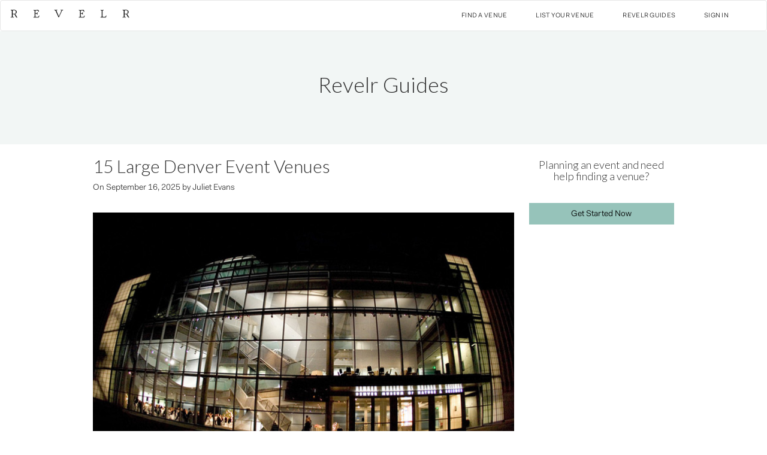

--- FILE ---
content_type: text/html; charset=utf-8
request_url: https://www.revelr.com/blog/15-large-denver-event-venues
body_size: 6598
content:
<!DOCTYPE html><html lang="en"><head><title>15 Large Denver Event Venues</title><meta charset="utf-8" /><meta content="width=device-width, initial-scale=1" name="viewport" /><meta content="15 Large Denver Event Venues" name="title" /><meta content="Denver’s booming economy has brought to the area a lot of new companies from several up-and-coming industries; and many of those companies are hosting corporate events, conferences, and meetings in Colorado’s capital.  We know it can be challenging to find large and unique event spaces, so we’ve compiled a list of our top 15 large Denver event venues." name="description" /><meta content="IE=edge" http-equiv="X-UA-Compatible" /><meta content="990241384366041" name="facebook_app_id" /><meta content="Revelr" property="og:site_name" /><meta content="website" property="og:type" /><meta content="https://www.revelr.com/blog/15-large-denver-event-venues" property="og:url" /><meta content="Revelr | 15 Large Denver Event Venues" property="og:title" /><meta content="Denver’s booming economy has brought to the area a lot of new companies from several up-and-coming industries; and many of those companies are hosting corporate events, conferences, and meetings in Colorado’s capital.  We know it can be challenging to find large and unique event spaces, so we’ve compiled a list of our top 15 large Denver event venues." property="og:description" /><meta content="kqeWCsNBi7skflI_CU_6vOm9vV8KC7Pew3Hb55pLBv0" name="google-site-verification" /><meta content="A44FF56022A74AA9B9FACB213F04DECC" name="msvalidate.01" /><meta content="https://d12mpx3az6ywhv.cloudfront.net" name="assets_host" /><meta content="pk_live_0zKajxnTTfNqButT48sYSF4T" name="stripe_key" /><meta content="AIzaSyDlASmHKOCegVCgg-5hG73nAsoS-aIeW0Y" name="google_maps_key" /><meta content="970774906" name="adwords_id" /><meta content="YklyCJbW6HAQ-rLzzgM" name="adwords_label" /><meta content="WFBP1B0FQX" name="algolia_app" /><meta content="ad1f136e59eeaab63c3ef4d1d6257cc2" name="algolia_key" /><link href="https://d12mpx3az6ywhv.cloudfront.net/assets/favicon-16x16-1f348a37eeb9b0f3eaa90d6ae92e2fa8b5db02257458262cc27a959af05981b9.png" rel="icon" sizes="16x16" type="image/png" /><link href="https://d12mpx3az6ywhv.cloudfront.net/assets/favicon-32x32-ff2367c91747ba771f7cfd9abac5e83c0b17eb900d4207874cfddd0eec651427.png" rel="icon" sizes="32x32" type="image/png" /><link href="https://d12mpx3az6ywhv.cloudfront.net/assets/apple-touch-icon-57x57-b3aa3f85fc0a1728f0fc8076d8615054bd53669967f209d34753f1de7bdda7e1.png" rel="apple-touch-icon-precomposed" sizes="57x57" /><link href="https://d12mpx3az6ywhv.cloudfront.net/assets/apple-touch-icon-72x72-52d95991ed1ecdb3d617222776e8a52c2cf4e59fb1e1bd1cf3afc1a922227fd4.png" rel="apple-touch-icon-precomposed" sizes="72x72" /><link href="https://d12mpx3az6ywhv.cloudfront.net/assets/apple-touch-icon-114x114-234a21acb5c28c4b2bf1d5829b479323e5a994088ce219d1c4cc4fd126bb22e4.png" rel="apple-touch-icon-precomposed" sizes="114x114" /><link href="https://d12mpx3az6ywhv.cloudfront.net/assets/apple-touch-icon-120x120-3d8e18185cf86ed44681af3c0daaf001335ae37ec2e354730a7d8901441d1193.png" rel="apple-touch-icon-precomposed" sizes="120x120" /><link href="https://d12mpx3az6ywhv.cloudfront.net/assets/apple-touch-icon-144x144-99eb51f10a0ecad06956c5f19c8d1043615a245044096907f5f3ab4723ce8a11.png" rel="apple-touch-icon-precomposed" sizes="144x144" /><link href="https://d12mpx3az6ywhv.cloudfront.net/assets/apple-touch-icon-152x152-319e21c05a1de33086f94abf4787ec685a53640e9bbdfe0d54438057e86dbb5c.png" rel="apple-touch-icon-precomposed" sizes="152x152" /><link rel="alternate" type="application/atom+xml" title="ATOM" href="/blog/feed" /><link rel="alternate" type="application/rss+xml" title="RSS" href="/blog/feed.rss" /><meta name="csrf-param" content="authenticity_token" />
<meta name="csrf-token" content="J4g4GeNBXooX5SnKxwN0dwYpFbXNKUgisv9KcalrZ5CCyPhZPpSEFN4ylcCaVVqv5gJwAD8YDAMVQZJcO+MMag==" /><link rel="stylesheet" media="all" href="https://d12mpx3az6ywhv.cloudfront.net/assets/application-2ec16eef9f868f899f24f6d86e83b13a81429eb69c7bfffe5d6ab0948e8a277b.css" /><link rel="stylesheet" media="all" href="https://d12mpx3az6ywhv.cloudfront.net/javascript/vendor-e1b0ae701716eabca3b94f431982caff.css" /><link rel="stylesheet" media="all" href="https://d12mpx3az6ywhv.cloudfront.net/javascript/get_started-42b6aab54d8f7a9dd4574c139ac9c985.css" /><script>(function(i,s,o,g,r,a,m){i['GoogleAnalyticsObject']=r;i[r]=i[r]||function(){(i[r].q=i[r].q||[]).push(arguments)},i[r].l=1*new Date();a=s.createElement(o),m= s.getElementsByTagName(o)[0]; a.async=1; a.src=g;m.parentNode.insertBefore(a, m)})(window,document,'script','//www.google-analytics.com/analytics.js','ga');
ga('create', 'UA-68659240-1', 'auto');
ga('set', 'dimension1', "Pricing Copy Off");
ga('send', 'pageview');</script><script>!function(f,b,e,v,n,t,s){if(f.fbq)return;n=f.fbq=function(){n.callMethod?n.callMethod.apply(n,arguments):n.queue.push(arguments)};if(!f._fbq)f._fbq=n;n.push=n;n.loaded=!0;n.version='2.0';n.queue=[];t=b.createElement(e);t.async=!0;t.src=v;s=b.getElementsByTagName(e)[0];s.parentNode.insertBefore(t,s)}(window,document,'script','https://connect.facebook.net/en_US/fbevents.js');
fbq('init', '1872249229671127');
fbq('track', 'PageView');</script><noscript><img height="1" src="https://www.facebook.com/tr?id=1872249229671127&amp;ev=PageView&amp;noscript=1" style="display:none" width="1" /></noscript><script src="https://use.typekit.net/fcy3uib.js"></script><script>try{Typekit.load({ async: true });}catch(e){}</script><script>(function(w,d,s,l,i){w[l]=w[l]||[];w[l].push({'gtm.start': new Date().getTime(),event:'gtm.js'});var f=d.getElementsByTagName(s)[0],j=d.createElement(s),dl=l!='dataLayer'?'&l='+l:'';j.async=true;j.src='https://www.googletagmanager.com/gtm.js?id='+i+dl;f.parentNode.insertBefore(j,f);})(window,document,'script','dataLayer','GTM-W68ZHQ9');</script></head><body><nav class="navbar navbar-default"><div class="container"><div class="navbar-header"><button aria-expanded="false" class="navbar-toggle collapsed" data-target="#navbar" data-toggle="collapse" type="button"><span class="sr-only">Toggle navigation</span><span class="icon-bar"></span><span class="icon-bar"></span><span class="icon-bar"></span></button><a class="navbar-brand navbar-link logo" href="/"><img alt="Revelr" width="200" src="https://d12mpx3az6ywhv.cloudfront.net/assets/logo-d7f65ac8f1f305adff8b59369856d0cbbf39c918c05c80450a62e8cfcefc5a4e.svg" /></a></div><div class="collapse navbar-collapse" id="navbar"><ul class="nav navbar-nav navbar-right"><li><a class="get-started-link" href="#">Find a Venue</a></li><li><a href="/venues">List Your Venue</a></li><li><a href="/blog">Revelr Guides</a></li><li><a data-target="#login" data-toggle="modal" href="#login">Sign In</a></li></ul></div></div></nav><div class="content" id="app"><script src="https://s7.addthis.com/js/300/addthis_widget.js#pubid=ra-590a153e5d75e0bd"></script><div class="page-container"><div class="page-header"><h2>Revelr Guides</h2></div></div><div class="blog-index"><div class="post-view"><article class="post" itemscope="" itemtype="https://schema.org/CreativeWork"><header><h1 class="post-title" itemprop="headline">15 Large Denver Event Venues</h1><div class="by-line">On <span class='live-on' itemprop='datePublished'>September 16, 2025</span> by <span class='author-name' itemprop='author'>Juliet Evans</span></div></header><div class="addthis_inline_share_toolbox"></div><img class="post-image" itemprop="image" src="https://s3.amazonaws.com/revelr-prod/blog_posts/header_images/000/000/047/large/Exterior_Family_Atrium.jpeg?1513891778" /><div><p>Denver’s booming economy has brought to the area a lot of new companies from several up-and-coming industries; and many of those companies are hosting corporate events, conferences, and meetings in Colorado’s capital.  We know it can be challenging to find large and unique event spaces, so we’ve compiled a list of our top 15 large Denver event venues.  If you need additional venue ideas, simply input your event details on <a href="https://www.revelr.com">Revelr</a> to browse through even more options. </p>
<p><a href="https://www.revelr.com/vendor/the-curtis-hotel">The Curtis Hotel</a><br>Whether you need the perfect setting for a corporate event, black-tie gala or your dream wedding, The Curtis is the ultimate destination for memorable meetings and celebrations in downtown Denver. Choose from nearly 28,000 square feet of versatile function space, including high-tech meeting rooms and even outdoor space ideal for al fresco cocktail parties. </p>
<p><a href="https://www.revelr.com/vendor/denver-museum-of-nature-science">Denver Museum of Nature &amp; Science</a><br>Host your event at the Denver Museum of Nature &amp; Science, where one can enjoy inspiring views of City Park, Denver’s skyline, and the Rocky Mountains.  The space offers a number of spaces that can accommodate anywhere from 15 to 3,500 guests.  </p>
<p><a href="https://www.revelr.com/vendor/ppa-event-center-denver">PPA Event Center</a><br>Located in the heart of the Highlands, the PPA Event Center is just minutes from downtown Denver. Secluded from the busy streets, this intimate and versatile venue can be transformed to fit your event needs. </p>
<p><a href="https://www.revelr.com/vendor/the-oxford-hotel">The Oxford Hotel</a><br>This Denver Meeting space offers a premier location, luxurious accommodations, and classically delicious catering options. With seven unique meeting spaces ranging from a capacity of 10 to 250 people, the hotel can accommodate a wide variety of meeting types.</p>
<p><a href="https://www.revelr.com/vendor/cluster-studios-event-space">Cluster Studios Event Space</a><br>Cluster Studios is a diamond in the rough located in a trend-setting central Denver neighborhood.  This uniquely renovated warehouse is sure to inspire and leave a lasting impression on your guests.  Whether you’re seeking chic modern-industrial or sophisticated elegance, Cluster delivers. The space has beautiful 20 foot-high wood timber ceilings and polished concrete floors.  </p>
</div><div class="image-container"><img class="post-image" itemprop="image" src="https://s3.amazonaws.com/revelr-prod/blog_posts/first_images/000/000/047/large/Cluster-Studios-Office-Space-Denver-Commons02-1400x900.jpg?1513891778" /></div><div><p><a href="https://www.revelr.com/vendor/renaissance-hotel-denver">Renaissance Hotel Denver Downtown City Center</a><br>With Renaissance Hotel Denver Downtown City Center, your every need is taken care of. Their meeting experts assist in every detail of your function - from sourcing local beverages and food, to organizing live events to entertain your guests. </p>
<p><a href="https://www.revelr.com/vendor/milehigh-station-denver">Milehigh Station</a><br>Mile High Station is a special events venue in Downtown Denver that provides many unique event opportunities. This historic structure that once housed hundreds of ironworkers has been completely restored in a &quot;Denveresque&quot; theme and offers a landmark venue for any event. </p>
<p><a href="https://www.revelr.com/vendor/brown-palace-hotel-spa">The Brown Palace Hotel and Spa</a><br>The Brown Palace Hotel has catered to the event needs of kings, presidents and rock stars for over a century. The hotel’s rich heritage, sophisticated décor, and extraordinary service enhance meetings, conventions and business functions of all types. Take advantage of nearly 20,000 square feet encompassing our meeting venues in Denver, including 18 separate rooms specially designed to suit all of your corporate meeting needs.</p>
</div><div class="image-container"><img class="post-image" itemprop="image" src="https://s3.amazonaws.com/revelr-prod/blog_posts/second_images/000/000/047/large/Club_Room.JPG?1513891778" /></div><div><p><a href="https://www.revelr.com/vendor/wellshire-event-center">Wellshire Event Center</a><br>Wellshire is centrally located in Southeast Denver and has ample free parking. Tables, chairs, flatware, and glassware are mostly owned and available on site, ensuring that they will be available at the very best price for your event. </p>
<p><a href="https://www.revelr.com/vendor/space-gallery-denver">Space Gallery</a><br>Whether you are an art lover or simply appreciate the clean lines of modern architecture, the newly-built 4,000 square foot Space Gallery offers a contemporary backdrop for any event. With soaring ceilings, stunning architectural elements, and unexpected adaptability, Space Gallery is unique event space that can be transformed for any event.</p>
<p><a href="https://www.revelr.com/vendor/the-denver-athletic-club">The Denver Athletic Club</a><br>Since 1884, The Denver Athletic Club has been the unique space for members and guests alike. Whether you are planning a festive party, an upscale business gathering or private event, the club&#39;s events team will help you with every detail.</p>
<p><a href="https://www.revelr.com/vendor/skylight-denver">Skylight Denver</a><br>This industrial-chic event space boasts an open floor concept with the flexibility to create a unique event from all areas of design. The venue features raw elements of white brick walls, exposed wooden beams, concrete floors and show stopping skylights to host the perfect event. At Skylight Denver, you have creative control and benefit from our open vendor policy, no curfew and 24-hour rental period.</p>
</div><div class="image-container"><img class="post-image" itemprop="image" src="https://s3.amazonaws.com/revelr-prod/blog_posts/third_images/000/000/047/large/Screen_Shot_2017-12-21_at_2.56.25_PM.png?1513891778" /></div><div><p><a href="https://www.revelr.com/vendor/knoebel-events">Knoebel Events</a><br>The Conference and Event Center at the Fritz Knoebel School of Hospitality Management was, from conception, created to accommodate both the variable space requirements of a professional conference and the exacting technological demands of multi-media presentations. The space can host up to 500 standing for a reception and 200 seated.</p>
<p><a href="https://www.revelr.com/vendor/city-park-pavilion">City Park Pavilion</a><br>Part of the “City Beautiful” campaign at the beginning of the 20th century, the Pavilion was designed by John Humphreys and William Fisher, and completed in 1882.  Surrounded by the picturesque Sopris garden, Ferril Lake, and the historic City Park Band Shell, the Pavilion offers a variety of breathtaking views and photo opportunities. This elegant Spanish-style landmark features towers and arches, and is nestled in front of the awe-inspiring Denver skyline. </p>
<p><a href="https://www.revelr.com/vendor/university-club-of-denver">The University Club of Denver</a><br>The University Club of Denver offers the finest in gourmet cuisine, superb service and ambiance. The historic clubhouse has multiple unique private event spaces.</p>
</div><hr /><div class="get-started-widget"><h4>Planning an event and need help finding a venue?</h4><a class="btn btn-default get-started-link" href="#">Get Started Now</a></div></article></div><div class="sidebar"><div class="get-started"><h4>Planning an event and need help finding a venue?</h4><a class="btn btn-default get-started-link" href="#">Get Started Now</a></div></div></div></div><footer class="footer"><div class="footer__container"><div class="footer-column footer-column--first"><a class="footer-column__link get-started-link" href="#">Find a Venue</a><a class="footer-column__link" href="/venues">List Your Venue</a></div><div class="footer-column footer-column--second"><a class="footer-column__link" href="/blog">Revelr Guides</a><a class="footer-column__link" href="/about">About Revelr</a></div><div class="footer-column"><a class="footer-column__link" href="mailto:info@revelr.com">Contact</a><a class="footer-column__link" href="/terms_privacy">Terms/Privacy</a><img alt="Powered by Algolia" height="19" src="/images/algolia.svg" style="margin-top:10px" width="130" /></div></div></footer><div class="modal fade" id="login"><div class="modal-dialog"><div class="modal-content"><div class="modal-header"><button class="close" data-dismiss="modal" type="button"><span>&times;</span></button><h4 class="modal-title">Sign In</h4></div><form id="new_login" class="new_user" action="/users/sign_in" accept-charset="UTF-8" data-remote="true" method="post"><input name="utf8" type="hidden" value="&#x2713;" /><div class="modal-body"><div class="form-group"><input autofocus="autofocus" class="form-control" placeholder="Email Address" type="email" value="" name="user[email]" id="user_email" /></div><div class="form-group"><input class="form-control" placeholder="Password" type="password" name="user[password]" id="user_password" /></div><div class="checkbox"><label><input name="user[remember_me]" type="hidden" value="0" /><input type="checkbox" value="1" checked="checked" name="user[remember_me]" id="user_remember_me" />Remember Me</label></div><div class="text-center form-group"><a href="/users/password/new">Forgot password?</a></div></div><div class="modal-footer"><input type="submit" name="commit" value="Sign In" class="btn btn-dark" data-disable-with="Sign In" /></div></form></div></div></div><div id="get-started-container"></div><div id="inquire-container"></div><noscript><iframe height="0" src="https://www.googletagmanager.com/ns.html?id=GTM-W68ZHQ9" style="display:none;visibility:hidden" width="0"></iframe></noscript><script src="https://cdn.ravenjs.com/3.13.1/raven.min.js" crossorigin="anonymous"></script><script>if (Raven) {
  Raven.config('https://01e6cad2d8b14d35832b0b0626c93f0d@app.getsentry.com/56603', { release: '213bbcc515fd338060c4ef2780d9fe2ed887cfb3'}).install();
}</script><script>
//<![CDATA[
if (Raven) Raven.setUserContext();
//]]>
</script><script>
//<![CDATA[
var user_tests = {};
//]]>
</script><script src="https://d12mpx3az6ywhv.cloudfront.net/assets/apps/base_app-b6cce77aee9f8eb1a7c868c38f0f3f6e614c876f3e7cea198690cdc81d713ae0.js"></script><script src="https://d12mpx3az6ywhv.cloudfront.net/javascript/vendor-d437feef45adafa819d4.js"></script><script src="https://d12mpx3az6ywhv.cloudfront.net/javascript/get_started-d437feef45adafa819d4.js"></script><script src="https://d12mpx3az6ywhv.cloudfront.net/javascript/inquire-d437feef45adafa819d4.js"></script><script src="https://d12mpx3az6ywhv.cloudfront.net/assets/application-be9911eb9dc4aa10f261f7fcbc7adf855c75819c5b931a8d87bb36efc592311b.js"></script></body></html>

--- FILE ---
content_type: text/css
request_url: https://d12mpx3az6ywhv.cloudfront.net/javascript/get_started-42b6aab54d8f7a9dd4574c139ac9c985.css
body_size: 8281
content:
@import url(https://fonts.googleapis.com/css?family=Lato:300,300i,400);@font-face{font-family:faktProBlond;src:font-url("./fonts/faktpro-blond.eot");src:font-url("./fonts/faktpro-blond.eot") format("embedded-opentype"),font-url("./fonts/faktpro-blond.otf") format("opentype"),font-url("./fonts/faktpro-blond.woff") format("woff"),font-url("./fonts/faktpro-blond.ttf") format("truetype")}@media (min-width:992px){.modal .modal-lg{width:970px}}.modal .modal-dialog.revelr-modal.modal-lg .modal-content .modal-body{width:100%}.modal .modal-dialog.revelr-modal .modal-header{font-size:25px;text-align:center;padding:0;border-bottom:0}.modal .modal-dialog.revelr-modal .modal-content{background:#fff;border:0}.modal .modal-dialog.revelr-modal .modal-content .progress-container{width:100%;height:6px;background-color:hsla(17,77%,70%,.3)}.modal .modal-dialog.revelr-modal .modal-content .progress-container:after{content:"";clear:both;display:table}.modal .modal-dialog.revelr-modal .modal-content .progress-made{float:left;height:6px;background-color:#ee9a79}.modal .modal-dialog.revelr-modal .modal-content .back-link-container{cursor:pointer;height:37px;width:37px;border-radius:22px;text-align:center;float:left;margin-left:5px;margin-top:5px}.modal .modal-dialog.revelr-modal .modal-content .back-link-container:hover{background:#ebebeb}.modal .modal-dialog.revelr-modal .modal-content .back-link{content:" ";display:inline-block;position:relative;width:11px;height:11px;border-right:2px solid #95abc2;border-top:2px solid #95abc2;transform:rotate(-135deg);margin-top:14px;margin-left:2px}.modal .modal-dialog.revelr-modal .modal-content .modal-header .close{opacity:1;color:#95abc2;font-size:32px;border-radius:20px;height:37px;width:37px;text-align:center;margin-right:5px;margin-top:5px}.modal .modal-dialog.revelr-modal .modal-content .modal-header .close:hover{background-color:#ebebeb}.modal .modal-dialog.revelr-modal .modal-content .modal-header .modal-title{width:calc(100% - 90px);font-family:Lato,sans-serif;font-weight:lighter;font-size:28px;display:inline-block;margin-top:25px;margin-bottom:25px;min-height:11px}@media (max-width:767px){.modal .modal-dialog.revelr-modal .modal-content .modal-header .modal-title{font-size:23px}}.modal .modal-dialog.revelr-modal .modal-content .modal-body{padding:0 50px;width:600px;min-height:425px;margin:0 auto}.modal .modal-dialog.revelr-modal .modal-content .modal-body.modal-body--large{width:760px}@media (max-width:768px){.modal .modal-dialog.revelr-modal .modal-content .modal-body.modal-body--large{width:100%}}.modal .modal-dialog.revelr-modal .modal-content .modal-body.modal-body--submitted{min-height:0}.modal .modal-dialog.revelr-modal .modal-content .modal-body.scrollable{padding:10px 40px 0;height:425px;overflow-y:auto}@media (max-width:767px){.modal .modal-dialog.revelr-modal .modal-content .modal-body{width:100%;padding:0 10px}}.modal .modal-dialog.revelr-modal .modal-content .modal-body hr{border-top:1px solid #eee}.modal .modal-dialog.revelr-modal .modal-content .modal-body .modal-subtitle{font-family:Lato,sans-serif;font-size:16px;font-weight:lighter;font-style:italic;text-align:center;margin-bottom:15px;margin-top:-15px}.modal .modal-dialog.revelr-modal .modal-content .modal-body__container{display:-webkit-box;display:-webkit-flex;display:-moz-flex;display:-ms-flexbox;display:flex;-webkit-box-direction:normal;-webkit-box-orient:horizontal;-webkit-flex-direction:row;-moz-flex-direction:row;-ms-flex-direction:row;flex-direction:row;-webkit-flex-wrap:wrap;-moz-flex-wrap:wrap;-ms-flex-wrap:wrap;flex-wrap:wrap}@media (max-width:768px){.modal .modal-dialog.revelr-modal .modal-content .modal-body__container{-webkit-box-direction:normal;-webkit-box-orient:vertical;-webkit-flex-direction:column;-moz-flex-direction:column;-ms-flex-direction:column;flex-direction:column}}.modal .modal-dialog.revelr-modal .modal-content .modal-body__component{width:50%;padding-right:25px}@media (max-width:768px){.modal .modal-dialog.revelr-modal .modal-content .modal-body__component{width:100%;padding-right:0}}.modal .modal-dialog.revelr-modal .modal-content .modal-body--center{text-align:center}.modal .modal-dialog.revelr-modal .modal-content .modal-body__copy{font-family:Lato,sans-serif;font-weight:400;font-size:16px;text-align:center;width:404px;margin:25px auto 0}@media (max-width:767px){.modal .modal-dialog.revelr-modal .modal-content .modal-body__copy{width:100%;max-width:404px}}.modal .modal-dialog.revelr-modal .modal-content .modal-body__copy--label{margin-bottom:25px}.modal .modal-dialog.revelr-modal .modal-content .modal-body__link{cursor:pointer}@media (max-width:767px){.modal .modal-dialog.revelr-modal .modal-content .modal-body__icon{width:100%;max-width:400px}}.modal .modal-dialog.revelr-modal .modal-footer{border-top:0;padding:10px 70px 20px;text-align:right}@media (max-width:767px){.modal .modal-dialog.revelr-modal .modal-footer{padding:10px 0 20px;text-align:center}}.modal .modal-dialog:not(.revelr-modal) .modal-content{box-shadow:unset;border-radius:0;background:#96c3ba}.modal .modal-dialog:not(.revelr-modal) .modal-content .modal-header{border:0;padding:50px 70px 40px}@media (max-width:768px){.modal .modal-dialog:not(.revelr-modal) .modal-content .modal-header{padding:20px 25px 15px}}.modal .modal-dialog:not(.revelr-modal) .modal-content .modal-header .close,.modal .modal-dialog:not(.revelr-modal) .modal-content .modal-header .modal-title{font-family:Lato,sans-serif;font-weight:300;font-size:36px}@media (max-width:992px){.modal .modal-dialog:not(.revelr-modal) .modal-content .modal-header .close,.modal .modal-dialog:not(.revelr-modal) .modal-content .modal-header .modal-title{font-size:24px}}.modal .modal-dialog:not(.revelr-modal) .modal-content .modal-header .close{color:#000;font-size:50px;opacity:1;filter:alpha(opacity=100);font-weight:400;text-shadow:none}@media (max-width:992px){.modal .modal-dialog:not(.revelr-modal) .modal-content .modal-header .close{font-size:32px}}.modal .modal-dialog:not(.revelr-modal) .modal-content .modal-header .close:hover{color:#000}.modal .modal-dialog:not(.revelr-modal) .modal-content .modal-body{padding:0 70px}@media (max-width:768px){.modal .modal-dialog:not(.revelr-modal) .modal-content .modal-body{padding:0 30px}}.modal .modal-dialog:not(.revelr-modal) .modal-content .modal-body p{font-size:16px}.modal .modal-dialog:not(.revelr-modal) .modal-content .modal-body hr{border-top:1px solid #000}.modal .modal-dialog:not(.revelr-modal) .modal-content .modal-body .has-error .help-block{color:#a94442}.modal .modal-dialog:not(.revelr-modal) .modal-content .modal-footer{border:0;text-align:center;padding:40px 70px 70px}@media (max-width:768px){.modal .modal-dialog:not(.revelr-modal) .modal-content .modal-footer{padding:15px 30px 30px}}.modal .modal-dialog.alt-theme .modal-header{font-size:35px;text-align:center;padding:20px 70px 10px}@media (max-width:767px){.modal .modal-dialog.alt-theme .modal-header{font-size:30px;padding:20px 0}}.modal .modal-dialog.alt-theme .modal-content{background:#fff;border:0 solid #ee9a79;border-top-width:6px}.modal .modal-dialog.alt-theme .modal-content .modal-body{padding:0;width:425px;margin:0 auto}@media (max-width:767px){.modal .modal-dialog.alt-theme .modal-content .modal-body{width:100%;padding:0 10px}}.modal .modal-dialog.alt-theme .modal-content .modal-body hr{border-top:1px solid #eee}.modal .modal-dialog.alt-theme .modal-footer{padding:10px 70px 20px;text-align:right}@media (max-width:767px){.modal .modal-dialog.alt-theme .modal-footer{padding:10px 0 20px;text-align:center}}.modal .modal-dialog.vendor-event-modal{width:650px}@media (max-width:767px){.modal .modal-dialog.vendor-event-modal{width:auto}}.modal .modal-dialog.vendor-event-modal .modal-header{border:0;padding:50px 70px 40px}.modal .modal-dialog.vendor-event-modal .modal-content .modal-footer{padding:40px 30px 30px;text-align:right}.modal .modal-dialog.vendor-event-modal .modal-content .modal-footer .btn{width:200px;font-weight:700;text-transform:uppercase;padding-top:15px;padding-bottom:13px}@media (max-width:768px){.modal .modal-dialog.vendor-event-modal .modal-content .modal-footer .btn{display:inline-block}}
/*# sourceMappingURL=get_started-42b6aab54d8f7a9dd4574c139ac9c985.css.map*/

--- FILE ---
content_type: application/javascript
request_url: https://d12mpx3az6ywhv.cloudfront.net/javascript/inquire-d437feef45adafa819d4.js
body_size: 4363
content:
webpackJsonp([2],{656:function(e,t,n){"use strict";function a(e,t){if(!(e instanceof t))throw new TypeError("Cannot call a class as a function")}function r(e,t){if(!e)throw new ReferenceError("this hasn't been initialised - super() hasn't been called");return!t||"object"!=typeof t&&"function"!=typeof t?e:t}function s(e,t){if("function"!=typeof t&&null!==t)throw new TypeError("Super expression must either be null or a function, not "+typeof t);e.prototype=Object.create(t&&t.prototype,{constructor:{value:e,enumerable:!1,writable:!0,configurable:!0}}),t&&(Object.setPrototypeOf?Object.setPrototypeOf(e,t):e.__proto__=t)}var o=n(0),i=n.n(o),l=n(111),u=n.n(l),c=n(37),m=n(23),h=function(){function e(e,t){for(var n=0;n<t.length;n++){var a=t[n];a.enumerable=a.enumerable||!1,a.configurable=!0,"value"in a&&(a.writable=!0),Object.defineProperty(e,a.key,a)}}return function(t,n,a){return n&&e(t.prototype,n),a&&e(t,a),t}}(),d=function(e){function t(){var e,n,s,o;a(this,t);for(var i=arguments.length,l=Array(i),u=0;u<i;u++)l[u]=arguments[u];return n=s=r(this,(e=t.__proto__||Object.getPrototypeOf(t)).call.apply(e,[this].concat(l))),s.api=new c.a,s.state={show:!1,saving:!1,success:!1,name:"",email:"",phone_number:"",details:"",vendorId:null,errors:{}},s.toggleShown=function(){s.setState({show:!s.state.show})},s.nameChanged=function(e){s.setState({name:e})},s.emailChanged=function(e){s.setState({email:e})},s.phoneNumberChanged=function(e){s.setState({phone_number:e})},s.detailsChanged=function(e){s.setState({details:e})},s.onSubmit=function(){s.setState({saving:!0,success:!1}),s.api.request("/api/inquire",{method:"POST",data:{vendor_id:s.state.vendorId,name:s.state.name,email:s.state.email,phone_number:s.state.phone_number,details:s.state.details},success:function(e){if(e.errors){var t={};Object.keys(e.errors).forEach(function(n){t[n]=e.errors[n][0]}),s.setState({saving:!1,success:!1,errors:t})}else s.setState({saving:!1,success:!0,errors:{}}),s.trackConversion()},error:function(e){s.setState({saving:!1})}})},o=n,r(s,o)}return s(t,e),h(t,[{key:"componentWillMount",value:function(){var e=this,t=document.getElementsByClassName("inquire-link");Array.from(t).forEach(function(t){t.addEventListener("click",function(n){n.preventDefault(),e.setState({show:!0,saving:!1,vendorId:t.getAttribute("data-vendor-id")})})})}},{key:"trackConversion",value:function(){"function"==typeof window.ga&&window.ga("send","event","inquiries","submit","event inquiry",11)}},{key:"renderFields",value:function(){if(!this.state.success)return i.a.createElement("div",null,i.a.createElement(m.a,{name:"name",label:"Your Name",value:this.state.name,error:this.state.errors.contact_name,onChange:this.nameChanged}),i.a.createElement(m.a,{name:"email",label:"Your Email Address",value:this.state.email,error:this.state.errors.contact_email,onChange:this.emailChanged}),i.a.createElement(m.a,{name:"phone_number",label:"Your Phone Number",value:this.state.phone_number,error:this.state.errors.contact_phone_number,onChange:this.phoneNumberChanged}),i.a.createElement(m.b,{name:"details",label:"Event Details",placeholder:"Please include as many details as possible about your event.",value:this.state.details,error:this.state.errors.details,onChange:this.detailsChanged}))}},{key:"render",value:function(){return i.a.createElement(u.a,{show:this.state.show,onHide:this.toggleShown,dialogClassName:"revelr-modal"},i.a.createElement("div",{className:"progress-container"}),i.a.createElement(u.a.Header,{closeButton:!0},i.a.createElement("span",{className:"modal-title"},"Tell Us More About Your Event")),i.a.createElement("div",{className:"modal-body "+(this.state.success?"modal-body--submitted":"")},this.state.success&&i.a.createElement("div",{className:"alert alert-success"},"Thank you for your request. Your inquiry has been sent to this venue."),!this.state.success&&this.renderFields()),i.a.createElement("div",{className:"modal-footer"},!this.state.success&&i.a.createElement(m.c,{saving:this.state.saving,onClick:this.onSubmit,submitLabel:"Submit Inquiry"})))}}]),t}(i.a.Component);t.a=d},677:function(e,t,n){"use strict";Object.defineProperty(t,"__esModule",{value:!0});var a=n(0),r=n.n(a),s=n(16),o=n.n(s),i=n(656);o.a.render(r.a.createElement(i.a,null),document.getElementById("inquire-container"))}},[677]);
//# sourceMappingURL=inquire-d437feef45adafa819d4.js.map

--- FILE ---
content_type: image/svg+xml
request_url: https://d12mpx3az6ywhv.cloudfront.net/assets/logo-d7f65ac8f1f305adff8b59369856d0cbbf39c918c05c80450a62e8cfcefc5a4e.svg
body_size: 3978
content:
<svg id="Layer_1" data-name="Layer 1" xmlns="http://www.w3.org/2000/svg" viewBox="0 0 241.75 15.72">
  <defs>
    <style>.cls-1{stroke:#000;stroke-miterlimit:10;stroke-width:0.5px;fill-rule:evenodd;}</style>
  </defs>
  <title>Revelr Logo</title>
  <path class="cls-1"
        d="M163.93,70.32c-1.78.18-2.27-.11-3-1.87-.48-1.09-.93-2.2-1.47-3.26a2.62,2.62,0,0,0-2.53-1.53,18.75,18.75,0,0,1-2.41-.29c0,1.82,0,3.65,0,5.47,0,.27.41.65.71.77a13.22,13.22,0,0,0,1.94.47h-6.57c.76-.18,1.29-.32,1.82-.43a.92.92,0,0,0,.85-1c0-3.87,0-7.73,0-11.6a.89.89,0,0,0-.83-1,6.31,6.31,0,0,1-1.55-.49c.29,0,.59,0,.88,0,1.52-.08,3-.23,4.55-.23a14.48,14.48,0,0,1,3.46.31,3.48,3.48,0,0,1,2.76,3.45,3.78,3.78,0,0,1-2.29,3.9c-.48.22-1,.37-1.58.58,1.9.73,2.57,2.4,3.3,4a6.82,6.82,0,0,0,.62,1.38A12,12,0,0,0,163.93,70.32Zm-9.49-10.54h0c0,.84,0,1.68,0,2.51,0,.52.17.8.66.85a21.28,21.28,0,0,0,2.58.19,3.29,3.29,0,0,0,3.56-3.16c.23-2.72-.49-4.14-2.66-4.51a8.38,8.38,0,0,0-2.41,0c-1.24.15-1.64.66-1.67,1.9C154.42,58.28,154.43,59,154.43,59.78Z"
        transform="translate(-148.43 -55.12)"/>
  <path class="cls-1"
        d="M389.62,70.32c-1.78.18-2.27-.11-3-1.87-.48-1.09-.93-2.2-1.47-3.26a2.62,2.62,0,0,0-2.53-1.53,18.74,18.74,0,0,1-2.41-.29c0,1.82,0,3.65,0,5.47,0,.27.41.65.71.77a13.26,13.26,0,0,0,1.94.47h-6.57c.76-.18,1.29-.32,1.82-.43a.92.92,0,0,0,.85-1c0-3.87,0-7.73,0-11.6a.89.89,0,0,0-.83-1,6.3,6.3,0,0,1-1.55-.49c.29,0,.59,0,.88,0,1.52-.08,3-.23,4.55-.23a14.47,14.47,0,0,1,3.46.31,3.49,3.49,0,0,1,2.76,3.45,3.78,3.78,0,0,1-2.29,3.9c-.48.22-1,.37-1.58.58,1.9.73,2.57,2.4,3.3,4a6.85,6.85,0,0,0,.62,1.38A11.86,11.86,0,0,0,389.62,70.32Zm-9.5-10.54h0c0,.84,0,1.68,0,2.51,0,.52.17.8.66.85a21.25,21.25,0,0,0,2.58.19,3.29,3.29,0,0,0,3.56-3.16c.23-2.72-.49-4.14-2.66-4.51a8.38,8.38,0,0,0-2.41,0c-1.24.15-1.64.66-1.67,1.9C380.11,58.28,380.12,59,380.12,59.78Z"
        transform="translate(-148.43 -55.12)"/>
  <path class="cls-1"
        d="M207.16,70.25h-10.5l0-.14c.53-.12,1.05-.26,1.58-.37a1,1,0,0,0,.91-1.13q0-5.71,0-11.42a.92.92,0,0,0-.8-1,7.88,7.88,0,0,1-1.64-.5c1.64,0,3.28,0,4.92,0,1.44,0,2.87-.08,4.31-.18.52,0,.76.05.82.62.09,1,.26,1.95.43,3.12-.17-.21-.23-.25-.25-.31-.83-2.67-1.58-3.2-4.36-3a8,8,0,0,0-1.25.17,1.19,1.19,0,0,0-1.09,1.36c.07,1.58,0,3.17,0,4.78,2.37.6,3.56,0,4.1-2.34a1.56,1.56,0,0,1,.05.27c0,1.5,0,3-.06,4.54-.26-.86-.54-1.77-1.52-1.93a17.21,17.21,0,0,0-2.7,0c0,.56,0,1.15,0,1.74,0,1.38.11,2.76.11,4.13,0,.61.2,1.06.79,1.1a37.24,37.24,0,0,0,4.55.1c.46,0,1-.57,1.29-1,.48-.67.8-1.45,1.29-2.16Z"
        transform="translate(-148.43 -55.12)"/>
  <path class="cls-1"
        d="M298.7,70.25H288.21l0-.14c.53-.12,1.05-.26,1.58-.37a1,1,0,0,0,.91-1.13q0-5.71,0-11.42a.92.92,0,0,0-.8-1,7.89,7.89,0,0,1-1.64-.5c1.64,0,3.28,0,4.92,0,1.44,0,2.87-.08,4.31-.18.52,0,.76.05.82.62.09,1,.26,1.95.43,3.12-.17-.21-.23-.25-.25-.31-.83-2.67-1.58-3.2-4.36-3a8,8,0,0,0-1.25.17,1.19,1.19,0,0,0-1.09,1.36c.07,1.58,0,3.17,0,4.78,2.37.6,3.56,0,4.1-2.34a1.51,1.51,0,0,1,.05.27c0,1.5,0,3-.06,4.54-.26-.86-.54-1.77-1.52-1.93a17.21,17.21,0,0,0-2.7,0c0,.56,0,1.15,0,1.74,0,1.38.11,2.76.11,4.13,0,.61.2,1.06.79,1.1a37.24,37.24,0,0,0,4.55.1c.46,0,1-.57,1.29-1,.48-.67.8-1.45,1.29-2.16Z"
        transform="translate(-148.43 -55.12)"/>
  <path class="cls-1"
        d="M238.77,55.47h5.85l-1.66.42c-.44.11-.57.33-.37.79,1.74,4,3.45,8,5.3,12.25,2-4.39,5.62-12.61,5.7-12.82s-1.55-.46-2.15-.64h4.85s0,.08-.06.08c-1.53,0-2.26,1-2.85,2.27-1.72,3.8-3.54,7.56-5.33,11.34-.15.32-.31.63-.54,1.09-.46-1-.86-1.83-1.26-2.68L242,58.31C241,56.11,241,56.11,238.77,55.47Z"
        transform="translate(-148.43 -55.12)"/>
  <path class="cls-1"
        d="M332.11,55.6h6l0,.07c-.32.07-.63.16-1,.22-1.33.24-1.49.35-1.5,1.64,0,3.63,0,7.25,0,10.88a1,1,0,0,0,1,1.16,27.73,27.73,0,0,0,4.11.14,2.48,2.48,0,0,0,1.47-1c.5-.65.81-1.45,1.34-2.14l-1,3.59H332l0-.15,1.45-.29a1.13,1.13,0,0,0,1-1.24c0-3.81,0-7.61,0-11.42a1.37,1.37,0,0,0-.74-.92,8.28,8.28,0,0,0-1.7-.42Z"
        transform="translate(-148.43 -55.12)"/>
</svg>

--- FILE ---
content_type: application/javascript
request_url: https://d12mpx3az6ywhv.cloudfront.net/javascript/get_started-d437feef45adafa819d4.js
body_size: 4302
content:
webpackJsonp([1],{1042:function(e,t){},655:function(e,t,a){"use strict";function n(e,t){if(!(e instanceof t))throw new TypeError("Cannot call a class as a function")}function o(e,t){if(!e)throw new ReferenceError("this hasn't been initialised - super() hasn't been called");return!t||"object"!=typeof t&&"function"!=typeof t?e:t}function l(e,t){if("function"!=typeof t&&null!==t)throw new TypeError("Super expression must either be null or a function, not "+typeof t);e.prototype=Object.create(t&&t.prototype,{constructor:{value:e,enumerable:!1,writable:!0,configurable:!0}}),t&&(Object.setPrototypeOf?Object.setPrototypeOf(e,t):e.__proto__=t)}var r=a(0),i=a.n(r),s=a(111),c=a.n(s),u=a(37),p=a(23),h=a(1042),v=(a.n(h),function(){function e(e,t){for(var a=0;a<t.length;a++){var n=t[a];n.enumerable=n.enumerable||!1,n.configurable=!0,"value"in n&&(n.writable=!0),Object.defineProperty(e,n.key,n)}}return function(t,a,n){return a&&e(t.prototype,a),n&&e(t,n),t}}()),m=function(e){function t(){var e,a,l,r;n(this,t);for(var i=arguments.length,s=Array(i),c=0;c<i;c++)s[c]=arguments[c];return a=l=o(this,(e=t.__proto__||Object.getPrototypeOf(t)).call.apply(e,[this].concat(s))),l.api=new u.a,l.state={show:!1,regions:[],params:{location:null,event_type:null,capacity:null}},l.toggleShown=function(){l.setState({show:!l.state.show})},l.setParam=function(e,t){var a=l.state.params;a[e]=t,l.setState({params:a})},l.locationChanged=function(e){var t=e.value;l.setParam("location",t)},l.eventTypeChanged=function(e){var t=e.value;l.setParam("event_type",t)},l.capacityChanged=function(e){var t=e.value;l.setParam("capacity",t)},l.canSubmit=function(){return null===l.state.params.location||null===l.state.params.event_type||null===l.state.params.capacity},l.onSubmit=function(){var e=[];Object.keys(l.state.params).forEach(function(t){e.push(encodeURIComponent(t)+"="+encodeURIComponent(l.state.params[t]))}),window.location.href="/results?"+e.join("&")},r=a,o(l,r)}return l(t,e),v(t,[{key:"componentWillMount",value:function(){var e=this,t=document.getElementsByClassName("get-started-link");Array.from(t).forEach(function(t){t.addEventListener("click",function(t){t.preventDefault(),e.setState({show:!0})})}),this.api.request("/api/regions",{method:"GET",success:function(t){e.setState({regions:t})}})}},{key:"render",value:function(){return i.a.createElement(c.a,{show:this.state.show,onHide:this.toggleShown,dialogClassName:"revelr-modal"},i.a.createElement("div",{className:"progress-container"}),i.a.createElement(c.a.Header,{closeButton:!0},i.a.createElement("span",{className:"modal-title"},"Tell Us More About Your Event")),i.a.createElement("div",{className:"modal-body"},i.a.createElement(p.e,{label:"Location",value:this.state.params.location,onChange:this.locationChanged,options:this.state.regions.map(function(e){return{value:e.id,label:e.name}})}),i.a.createElement(p.e,{label:"Type of Event",value:this.state.params.event_type,onChange:this.eventTypeChanged,options:[{value:"Wedding/Gala",label:"Wedding/Gala"},{value:"Cocktail Reception",label:"Cocktail Reception"},{value:"Lecture/Panel",label:"Lecture/Panel"},{value:"Meeting",label:"Meeting"},{value:"Bar Mitzvah",label:"Bar Mitzvah"},{value:"Conference",label:"Conference"},{value:"Baby Shower",label:"Baby Shower"},{value:"Rehearsal Dinner",label:"Rehearsal Dinner"},{value:"Team-Building Retreat",label:"Team-Building Retreat"},{value:"Pop-Up Shop",label:"Pop-Up Shop"},{value:"Photoshoot",label:"Photoshoot"},{value:"Fashion Show",label:"Fashion Show"},{value:"Children's Event",label:"Children's Event"},{value:"Other",label:"Other"}]}),i.a.createElement(p.e,{label:"Expected Headcount",value:this.state.params.capacity,onChange:this.capacityChanged,options:[{value:1,label:"1 - 50"},{value:50,label:"51 - 200"},{value:200,label:"201 - 500"},{value:500,label:"500+"}]})),i.a.createElement("div",{className:"modal-footer"},i.a.createElement(p.c,{onClick:this.onSubmit,disabled:this.canSubmit(),submitLabel:"See Venues"})))}}]),t}(i.a.Component);t.a=m},676:function(e,t,a){"use strict";Object.defineProperty(t,"__esModule",{value:!0});var n=a(0),o=a.n(n),l=a(16),r=a.n(l),i=a(655);r.a.render(o.a.createElement(i.a,null),document.getElementById("get-started-container"))}},[676]);
//# sourceMappingURL=get_started-d437feef45adafa819d4.js.map

--- FILE ---
content_type: text/plain
request_url: https://www.google-analytics.com/j/collect?v=1&_v=j102&a=1895365835&t=pageview&_s=1&dl=https%3A%2F%2Fwww.revelr.com%2Fblog%2F15-large-denver-event-venues&ul=en-us%40posix&dt=15%20Large%20Denver%20Event%20Venues&sr=1280x720&vp=1280x720&_u=YEBAAEABAAAAACAAI~&jid=1806812331&gjid=1512833666&cid=1348139934.1769387182&tid=UA-68659240-1&_gid=1185341635.1769387182&_r=1&_slc=1&cd1=Pricing%20Copy%20Off&z=265323869
body_size: -449
content:
2,cG-M3374ZFMBB